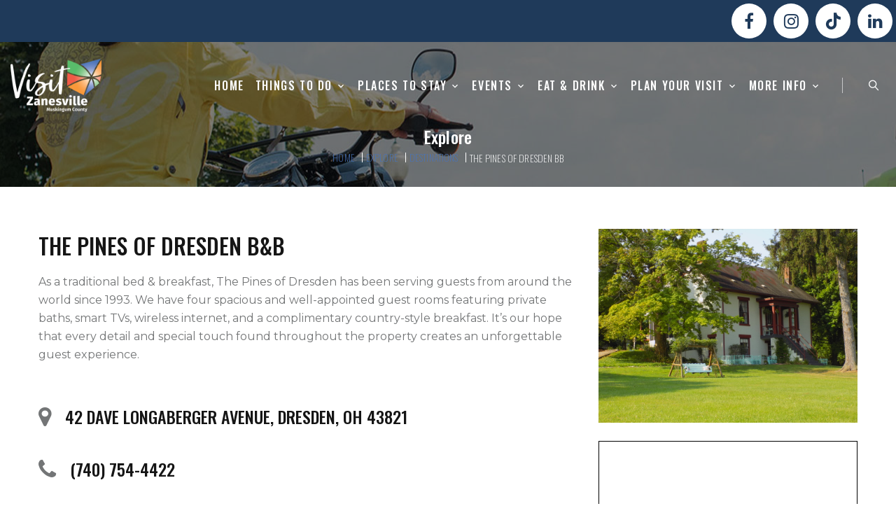

--- FILE ---
content_type: text/html; charset=utf-8
request_url: https://www.visitzanesville.com/Explore/Destinations/205/The-Pines-of-Dresden-BB/
body_size: 17662
content:

	<!DOCTYPE html>
	<html class="wide wow-animation" lang="en">

	<head><meta charset="utf-8" /><meta name="format-detection" content="telephone=no" /><meta name="viewport" content="width=device-width, height=device-height, initial-scale=1.0" /><meta name="theme-color" content="#023b61" /><meta name="msapplication-navbutton-color" content="#023b61" /><meta name="mobile-web-app-capable" content="yes" /><meta name="apple-mobile-web-app-status-bar-style" content="#023b61" /><meta http-equiv="X-UA-Compatible" content="IE=edge" />
	<title>The Pines of Dresden B&B Dresden OH</title><meta name="description" content="The Pines of Dresden B&B 42 Dave Longaberger Avenue Dresden OH 43821  Bed & Breakfasts"><meta name="keywords" content="The, Pines, of, Dresden, BB, 42, Dave, Longaberger, Avenue, Dresden, OH, 43821, Bed, Breakfasts"><meta property="og:type" content="business.business"><meta property="og:title" content="The Pines of Dresden B&B"><meta property="og:url" content="http://www.thepinesofdresden.com"><meta property="og:image" content="/Display/Images/DSCN0626.jpg"><meta property="business:contact_data:street_address" content="42 Dave Longaberger Avenue"><meta property="business:contact_data:locality" content="Dresden"><meta property="business:contact_data:region" content="OH"><meta property="business:contact_data:postal_code" content="43821"><meta property="business:contact_data:country_name" content="United States"><meta name="abstract" content="Zanesville-Muskingum County Visitors Bureau" /><meta name="robots" content="index, follow" /><meta name="googlebot" content="index, follow" /><meta name="revisit-after" content="5 days" /><meta name="updated" content="daily" /><meta name="distribution" content="global" /><meta name="objecttype" content="document" /><meta name="copyright" content="visitzanesville.com" /><meta name="author" content="iTrack llc, Brian Diamond" /><link rel="icon" href="/images/Visit-Zanesville-Muskingum-County-Ohio-Tourism-Trips-Travel-Destination-Icon.ico" type="image/x-icon" /><link rel="shortcut icon" href="/images/Visit-Zanesville-Muskingum-County-Ohio-Tourism-Trips-Travel-Destination-Icon.ico" type="image/x-icon" /><link rel="apple-touch-icon" sizes="114x114" href="/images/Visit-Zanesville-Muskingum-County-Ohio-Tourism-Trips-Travel-Destination-Icon-114.png" /><link rel="apple-touch-icon" sizes="72x72" href="/images/Visit-Zanesville-Muskingum-County-Ohio-Tourism-Trips-Travel-Destination-Icon-72.png" /><link rel="apple-touch-icon" href="/images/Visit-Zanesville-Muskingum-County-Ohio-Tourism-Trips-Travel-Destination-Icon-57.png" /><link rel="stylesheet" type="text/css" href="//fonts.googleapis.com/css?family=Oswald:200,300,400,500,700%7CMontserrat:400,500,600" /><link rel="stylesheet" href="https://cdnjs.cloudflare.com/ajax/libs/font-awesome/6.7.2/css/all.min.css" integrity="sha512-Evv84Mr4kqVGRNSgIGL/F/aIDqQb7xQ2vcrdIwxfjThSH8CSR7PBEakCr51Ck+w+/U6swU2Im1vVX0SVk9ABhg==" crossorigin="anonymous" referrerpolicy="no-referrer" /><link rel="stylesheet" href="/css/bootstrap.css" /><link rel="stylesheet" href="/css/fonts.css" /><link rel="stylesheet" href="/css/style.css" />
		<style>.ie-panel{display: none;background: #212121;padding: 10px 0;box-shadow: 3px 3px 5px 0 rgba(0,0,0,.3);clear: both;text-align:center;position: relative;z-index: 1;} html.ie-10 .ie-panel, html.lt-ie-10 .ie-panel {display: block;}</style>
		<link rel="stylesheet" href="/css/itrack.css" />
		<style>
			.ui-autocomplete { position: absolute; cursor: default;z-index:30000 !important; background-color: #003b63; padding: 10px; color: #ffffff; }  
		</style>
		<style>
			.bg-drk-blue {background-color: #1f3a5a !important;}
			.bg-lght-blue {background-color: #4874ba !important;}
			.txt-drk-blue {color: #1f3a5a !important;}
			.icon-custom {font-size:2em !important;}
			.icon-custom-header {font-size:1.5em !important;}
			ul.social-list li a {
					background-color: #ffffff !important;
					color: #1f3a5a !important;
					width: 50px!important;
					height: 50px!important;
				}
				.text-white {color:#ffffff !important;}
				.grid-block-text {position:absolute; left:25px; bottom:12px; font-size:1.5em; font-weight:500;}
				.grid-block-image {filter: brightness(0.5);}
		</style>
		
	<script>liMenu="XXX"</script>

		<!-- Global site tag (gtag.js) - Google Analytics -->
		<script async src="https://www.googletagmanager.com/gtag/js?id=UA-117105047-1"></script>
		<script>
		  window.dataLayer = window.dataLayer || [];
		  function gtag(){dataLayer.push(arguments);}
		  gtag('js', new Date());

		  gtag('config', 'UA-117105047-1');
		</script>
		<meta name="google-site-verification" content="b7yBsK4PBLiKyhZ92VtbAXLxI0zUyI-sT5wbbet8VMM" /></head>

		
	<body>


		<div class="ie-panel"><a href="http://windows.microsoft.com/en-US/internet-explorer/"><img src="/images/ie8-panel/warning_bar_0000_us.jpg" height="42" width="820" alt="You are using an outdated browser. For a faster, safer browsing experience, upgrade for free today."></a></div>

    <div class="page">
	  
				<div class="bg-drk-blue" style="padding:5px;">
						<ul class="social-list text-right" style="justify-content: flex-end;">
							<li class="wow fadeInUp" data-wow-delay=".1s"><a aria-label="Visit Us On FaceBook!" href="http://www.facebook.com/VisitZanesville" target="_blank"><span class="icon-custom-header icon fa fa-facebook fa-3x"></span></a></li>
							<li class="wow fadeInUp" data-wow-delay=".2s"><a aria-label="Visit Us On Instagram!" href="https://instagram.com/visitzanesville" target="_blank"><span class="icon-custom-header icon fa fa-instagram fa-3x"></span></a></li>
							<li class="wow fadeInUp" data-wow-delay=".3s"><a aria-label="Visit Us On TikTok!" href="https://www.tiktok.com/@visit.zanesville" target="_blank"><span class="icon-custom-header icon fa fa-tiktok fa-3x"></span></a></li>
							<li class="wow fadeInUp" data-wow-delay=".4s"><a aria-label="Visit Us On LinkedIn!" href="https://www.linkedin.com/company/visit-zanesville" target="_blank"><span class="icon-custom-header icon fa fa-linkedin fa-3x"></span></a></li>

							
						</ul>	
				</div>
      <header class="section page-header">
        <!--RD Navbar-->
        <div class="rd-navbar-wrap">
          <nav class="rd-navbar rd-navbar-classic" data-layout="rd-navbar-fixed" data-sm-layout="rd-navbar-fixed" data-md-layout="rd-navbar-fixed" 
				data-md-device-layout="rd-navbar-fixed" data-lg-layout="rd-navbar-fixed" data-lg-device-layout="rd-navbar-fixed" data-xl-layout="rd-navbar-static" 
				data-xl-device-layout="rd-navbar-static" data-lg-stick-up-offset="46px" data-xl-stick-up-offset="46px" data-xxl-stick-up-offset="46px" 
				data-lg-stick-up="true" data-xl-stick-up="true" data-xxl-stick-up="true">
            <div class="rd-navbar-collapse-toggle rd-navbar-fixed-element-1" data-rd-navbar-toggle=".rd-navbar-collapse"><span></span></div>
            <div class="rd-navbar-main-outer">
              <div class="rd-navbar-main">
                <!--RD Navbar Panel-->
                <div class="rd-navbar-panel">
                  <!--RD Navbar Toggle-->
                  <button aria-label="View Menu" class="rd-navbar-toggle" data-rd-navbar-toggle=".rd-navbar-nav-wrap"><span></span></button>
                  <!--RD Navbar Brand-->
                  <div class="rd-navbar-brand">
                    <!--Brand--><a class="brand" href="/"><img class="brand-logo-dark" src="/images/Visit-Zanesville-Muskingum-County-Ohio-Tourism-Trips-Travel-Destination-Glow.png" alt="Visit-Zanesville-Muskingum-County-Ohio-Tourism-Trips-Travel-Destination-Glow"/><img class="brand-logo-light" src="/images/Visit-Zanesville-Muskingum-County-Ohio-Tourism-Trips-Travel-Destination-Glow.png" alt="Visit-Zanesville-Muskingum-County-Ohio-Tourism-Trips-Travel-Destination-Glow"/></a>
                  </div>
                </div>
                <div class="rd-navbar-main-element">
                  <div class="rd-navbar-nav-wrap">
                    <ul class="rd-navbar-nav">

                      <li class="rd-nav-item js-menu-home"><a class="rd-nav-link" href="/">Home</a></li>
											<li class="rd-nav-item js-menu-explore"><a class="rd-nav-link">Things To Do</a>
                        <ul class="rd-menu rd-navbar-dropdown">
													<li class="rd-dropdown-item"><a class="rd-dropdown-link" href="/Explore/Arts-Culture/">Arts & Culture</a></li>		
													<li class="rd-dropdown-item"><a class="rd-dropdown-link" href="/Explore/Locations/40/Arts--Culture/Studios--Galleries/">&emsp;Galleries & Studios</a></li>		
													<li class="rd-dropdown-item"><a class="rd-dropdown-link" href="/Explore/Locations/28/Where-To-Shop/Retail--Wholesale-Pottery/">&emsp;Retail & Wholesale Pottery</a></li>		
													<li class="rd-dropdown-item"><a class="rd-dropdown-link" href="/Explore/Locations/4/Where-To-Explore/Golf/">Golf</a></li>		
													<li class="rd-dropdown-item"><a class="rd-dropdown-link" href="/Ride/">Motorcycles</a></li>		
													<li class="rd-dropdown-item"><a class="rd-dropdown-link" href="/Ride/Amish-Country-Tour/">&emsp;Amish Country Tour</a></li>		
													<li class="rd-dropdown-item"><a class="rd-dropdown-link" href="/Ride/Hocking-Hills-Tour/">&emsp;Hocking Hills Tour</a></li>		
													<li class="rd-dropdown-item"><a class="rd-dropdown-link" href="/Ride/AMA-Tour/">&emsp;AMA Tour</a></li>		
													<li class="rd-dropdown-item"><a class="rd-dropdown-link" href="/Ride/Triple-Nickel-Tour/">&emsp;Triple Nickel Tour</a></li>		
													<li class="rd-dropdown-item"><a class="rd-dropdown-link" href="/Ride/Wayne-Tour/">&emsp;Wayne Nickel Tour</a></li>		
													<li class="rd-dropdown-item"><a class="rd-dropdown-link" href="/Travel-Guides/Motorcycle-Guide/">&emsp;Map</a></li>		
													<li class="rd-dropdown-item"><a class="rd-dropdown-link" href="/Explore/Entertainment-Nightlife/">Nightlife</a></li>		
													<li class="rd-dropdown-item"><a class="rd-dropdown-link" href="/Explore/Outdoor-Recreation/">Outdoor Adventures</a></li>		
													<li class="rd-dropdown-item"><a class="rd-dropdown-link" href="/Explore/Specialty-Retailers/">Shopping</a></li>		
													<li class="rd-dropdown-item"><a class="rd-dropdown-link" href="/Explore/Locations/17/What-To-Do/Museums/">Museums</a></li>		
													<li class="rd-dropdown-item"><a class="rd-dropdown-link" href="/Explore/Destinations/303/The-Wilds/">The Wilds</a></li>		
													<li class="rd-dropdown-item"><a class="rd-dropdown-link" href="https://www.lorenasternwheeler.com/">The Lorena Sternwheeler</a></li>		
                        </ul>
                      </li>

											<li class="rd-nav-item js-menu-accomodations"><a class="rd-nav-link">Places to Stay</a>
                        <ul class="rd-menu rd-navbar-dropdown">
													<li class="rd-dropdown-item"><a class="rd-dropdown-link" href="/Explore/Accommodations/">Overnight Accomodations</a></li>		
													<li class="rd-dropdown-item"><a class="rd-dropdown-link" href="/Attractions/Meetings-Weddings/">Coorporate Accomodations</a></li>		
                        </ul>
                      </li>

											<li class="rd-nav-item js-menu-events"><a class="rd-nav-link">Events</a>
                        <ul class="rd-menu rd-navbar-dropdown">
													<li class="rd-dropdown-item"><a class="rd-dropdown-link" href="/Attractions/Meetings-Weddings/">Event Planning</a></li>		
													<li class="rd-dropdown-item"><a class="rd-dropdown-link" href="/Explore/Arts-Culture/">Arts & Culture</a></li>		
													<li class="rd-dropdown-item"><a class="rd-dropdown-link" href="/Explore/Locations/20/What-To-Do/Breweries--Wineries/">Breweries & Wineries</a></li>		
													<li class="rd-dropdown-item"><a class="rd-dropdown-link" href="/Attractions/Schools/">Athletics</a></li>		
													<li class="rd-dropdown-item"><a class="rd-dropdown-link" href="/Attractions/Family-Fun/">Family Fun</a></li>		
													<li class="rd-dropdown-item"><a class="rd-dropdown-link" href="/Y-Bridge-Irish-Dash/">Y-Bridge Irish Dash</a></li>
													<li class="rd-dropdown-item"><a class="rd-dropdown-link" href="/Commemoration/">Zanes Trace Commemoration</a></li>
													
													<li class="rd-dropdown-item"><a class="rd-dropdown-link" href="https://www.mccf.org/Community-Foundation/Funds/Details/458/Muskingum-250-Commemorative-Projects-Programs-Events-Pass-Through-Fund">Muskingum 250</a></li>		
													<li class="rd-dropdown-item"><a class="rd-dropdown-link" href="/Calendar-Of-Events/">Full Calendar Of Events</a></li>		
													<li class="rd-dropdown-item"><a class="rd-dropdown-link" href="/Holiday-Events/">Holiday Events</a></li>		
                        </ul>
                      </li>

											<li class="rd-nav-item js-menu-dining"><a class="rd-nav-link">Eat & Drink</a>
                        <ul class="rd-menu rd-navbar-dropdown">
													<li class="rd-dropdown-item"><a class="rd-dropdown-link" href="/Explore/Dining/">Full Dining Options</a></li>		
													<li class="rd-dropdown-item"><a class="rd-dropdown-link" href="/Explore/Locations/14/Where-To-Eat/Restaurants/">Restaurants</a></li>		
													<li class="rd-dropdown-item"><a class="rd-dropdown-link" href="/Explore/Locations/20/What-To-Do/Breweries--Wineries/">Breweries & Wineries</a></li>
                        </ul>
                      </li>

											<li class="rd-nav-item js-menu-visit"><a class="rd-nav-link" href="/Explore/">Plan Your Visit</a>
                        <ul class="rd-menu rd-navbar-dropdown">
													<li class="rd-dropdown-item"><a class="rd-dropdown-link" href="/Plan-Your-Visit/Transportation/">Transportation</a></li>		
													<li class="rd-dropdown-item"><a class="rd-dropdown-link" href="/About-Muskingum-County/Neighborhoods/">Neighborhoods</a></li>		
													<li class="rd-dropdown-item"><a class="rd-dropdown-link" href="/Travel-Guides/">Maps & Guides</a></li>
													<li class="rd-dropdown-item"><a class="rd-dropdown-link" href="/Travel-Guides/">Request A Guide</a></li>														
													<li class="rd-dropdown-item"><a class="rd-dropdown-link">Itineraries</a></li>		
															
													<li class="rd-dropdown-item"><a class="rd-dropdown-link" href="/Fall-Day/">&emsp;Plan Your Perfect Fall Day</a></li>		
													<li class="rd-dropdown-item"><a class="rd-dropdown-link" href="/Shop-Hop/">&emsp;Antique Shop Hop</a></li>		
													<li class="rd-dropdown-item"><a class="rd-dropdown-link" href="https://ohio.gov/tourism">Explore Ohio</a></li>		
													
                        </ul>
                      </li>


											<li class="rd-nav-item js-menu-contact"><a class="rd-nav-link" href="/Contact-Us/">More Info</a>
                        <ul class="rd-menu rd-navbar-dropdown">
													<li class="rd-dropdown-item"><a class="rd-dropdown-link" href="/Contact-Us/">Contact Us</a></li>		
													
													<li class="rd-dropdown-item"><a class="rd-dropdown-link" href="/Grant-Program/">Grant Program</a></li>														
													<li class="rd-dropdown-item"><a class="rd-dropdown-link" href="/Lodging-Tax/">Lodging Tax Submission</a></li>														
													<li class="rd-dropdown-item"><a class="rd-dropdown-link" href="/Convention-Visitors-Bureau/Meet-Our-Team/">Meet Our Team</a></li>		
													<li class="rd-dropdown-item"><a class="rd-dropdown-link" href="/Email-Sign-Up/">Email Newsletter</a></li>		
                        </ul>
                      </li>
						
                    </ul>
										
                  </div>
                  <!--RD Navbar Search-->
                  <div class="rd-navbar-search">
                    <button aria-label="Search Zanesville" class="rd-navbar-search-toggle rd-navbar-fixed-element-2" data-rd-navbar-toggle=".rd-navbar-search"><span></span></button>
										
                    <form class="rd-search" action="/Search/" method="POST">
                      <div class="form-wrap">
												<input class="rd-navbar-search-form-input form-input" id="tags" type="text" name="tags" placeholder="Search..." />
												<input type="hidden" id="project-id" name="project-id" />
                      </div>
                      <button class="rd-search-form-submit fa-search" type="submit"></button>
                    </form>	
                  </div>
                </div>
              </div>
            </div>
          </nav>
        </div>
      </header>
	  
	<main><section class="breadcrumbs-custom bg-image context-dark" style="background: linear-gradient( rgba(0,0,0,0.5), rgba(0, 0, 0, 0.5) ), url(/images/VZ-HS-6.jpg); background-position:center center;" data-preset='{"title":"Breadcrumbs","category":"header","reload":false,"id":"breadcrumbs"}'><div class="container"><h1 class="heading-4 breadcrumbs-custom-title">Explore</h1><ul class="breadcrumbs-custom-path"><li><a href="/">Home</a></li><li style="display:inline-block;"><a href="/Explore/">Explore</a></li><li style="display:inline-block;"><a href="/Explore/Destinations/">Destinations</a></li><li style="display:inline-block;" class="active">The Pines of Dresden BB</li></ul></div></section><section class="section section-sm"><div class="container container-fluid"><div class="row"><div class="col-md-8"><h3>The Pines of Dresden B&B</h3><div style="margin-top:15px; white-space:pre-wrap; display:block;">As a traditional bed & breakfast, The Pines of Dresden has been serving guests from around the world since 1993. We have four spacious and well-appointed guest rooms featuring private baths, smart TVs, wireless internet, and a complimentary country-style breakfast. It’s our hope that every detail and special touch found throughout the property creates an unforgettable guest experience.
</div><div class="row row-40 offset-top-15"><div class="col-md-12 col-xl-12"><article class="icon-box-horizontal"><div class="unit unit-horizontal unit-spacing-md"><div class="unit-left"><span class="icon icon-primary icon-lg-bigger"><i class="fa fa-map-marker" aria-hidden="true"></i></span></div><div class="unit-body"><h4 class="text-thin"><a href="https://goo.gl/maps/sr78fruD73CyceCF8" target="_blank">42 Dave Longaberger Avenue, Dresden, OH  43821</a>
</h4></div></div></article></div><div class="col-md-12 col-xl-12"><article class="icon-box-horizontal"><div class="unit unit-horizontal unit-spacing-md"><div class="unit-left"><span class="icon icon-primary icon-lg-bigger"><i class="fa fa-phone" aria-hidden="true"></i></span></div><div class="unit-body"><h4 class="text-thin"><a href="tel:7407544422">(740)&nbsp;754-4422</a>
</h4></div></div></article></div><div class="col-md-12 col-xl-12"><article class="icon-box-horizontal"><div class="unit unit-horizontal unit-spacing-md"><div class="unit-left"><span class="icon icon-primary icon-lg-bigger"><i class="fa fa-envelope" aria-hidden="true"></i></span></div><div class="unit-body"><h4 class="text-thin"><a href="mailto:info@thepinesofdresden.com">info@thepinesofdresden.com</a>
</h4></div></div></article></div><div class="col-md-12 col-xl-12"><article class="icon-box-horizontal"><div class="unit unit-horizontal unit-spacing-md"><div class="unit-left"><span class="icon icon-primary icon-lg-bigger"><i class="fa fa-globe" aria-hidden="true"></i></span></div><div class="unit-body"><h4 class="text-thin"><a href="http://www.thepinesofdresden.com" target="_blank">View Website</a>
</h4></div></div></article></div><div class="col-md-12 col-xl-12"><article class="icon-box-horizontal"><div class="unit unit-horizontal unit-spacing-md"><div class="unit-body"><h4 class="text-thin">Social Links</h4><p><a href="https://www.facebook.com/The-Pines-of-Dresden-273604008836/" target="_blank"><i class="fa fa-facebook fa-3x" aria-hidden="true"></i></a>&emsp;</p></div></div></article></div><div class="col-md-12 col-xl-12"><article class="icon-box-horizontal"><div class="unit unit-horizontal unit-spacing-md"><div class="unit-body"><h4 class="text-thin">Explore Further</h4><div class="group-sm"><a class="button button-sm button-primary" href="/Explore/Locations/25/Where-To-Stay/Bed--Breakfasts/">Bed & Breakfasts</a><a class="button button-sm button-primary" href="/Explore/">All Destinations</a></div></div></div></article></div><p>&nbsp;</p></div></div><div class="col-md-4"><img src="/Display/Images/DSCN0626.jpg" alt="The Pines of Dresden B&B" class="img-responsive" /><br />&nbsp;<br /><div style="width: 100%"><iframe class="" src="https://www.google.com/maps/embed?pb=!1m18!1m12!1m3!1d3050.808722661882!2d-82.01915728433904!3d40.12426598129799!2m3!1f0!2f0!3f0!3m2!1i1024!2i768!4f13.1!3m3!1m2!1s0x8837918d7b90798b%3A0xbbc7f12b39586267!2sThe%20Pines%20Of%20Dresden%20Bed%20And%20Breakfast!5e0!3m2!1sen!2sus!4v1587667031718!5m2!1sen!2sus" style="border:1px solid #000000; width:100%; height:450px; padding:2px;" allowfullscreen ></iframe></div><br /></div></div></div></section>
		</main>
		 <footer class="section footer-classic context-dark bg-drk-blue">
        <div class="container-fluid">
          <div class="row row-narrow-40 row-30" style="display: flex; flex-direction: row; flex-wrap: wrap; align-content: center; justify-content: center; align-items: center;">
						
            <div class="col-md-6 col-lg-6 col-xl-4 wow fadeInUp" data-wow-delay=".2s">
              <div class="footer-classic_subscribe">
                
				<img class="img-responsive" src="/images/Visit-Zanesville-Muskingum-County-Ohio-Tourism-Trips-Travel-Destination-White.png" alt="Visit-Zanesville-Muskingum-County-Ohio-Tourism-Trips-Travel-Destination-Glow">
					
					
				</div>
              </div>
            <div class="col-md-6 col-lg-6 col-xl-4 wow fadeInUp" data-wow-delay=".4s">
							<h5 style="font-size:2em;">Zanesville-Muskingum County<br />Convention & Visitors Bureau</h5>
							<p style="font-size:1.2em;"><a class="text-white" href="https://goo.gl/maps/6GGpjmsbFpK4KTfP8">205 N. 5th St.<br class="d-none d-xl-block">Zanesville, Ohio 43701</a></p>
							<p style="font-size:1.2em;"><a class="text-white" href="tel:7404558282">740.455.8282</a></p>
							<p style="font-size:1.2em;"><a class="text-white" href="/Convention-Visitors-Bureau/Our-Trips-Travel/">About Us</a></p>
            </div>
            <div class="col-md-12 col-lg-12 col-xl-4 wow fadeInUp" data-wow-delay=".6s">
							<div class="row row-narrow-40" style="display: flex; flex-direction: row; flex-wrap: wrap; align-content: center; justify-content: center; align-items: center;">
								
									<div class="col-6 col-md-4 col-lg-6">
										<a href="https://www.zmchamber.com/">
											<img class="img-responsive" src="/images/Chamber-of-Commerce.png" alt="Chamber of Commerce " />
										</a>
									</div>							
								
									<div class="col-6 col-md-4 col-lg-6">
										<a href="https://www.appalachianohio.com/">
											<img class="img-responsive" src="/images/Appalachia-Ohio.png" alt="Appalacian Ohio" />
										</a>
									</div>							
								
									<div class="col-6 col-md-4 col-lg-6">
										<a href="https://www.oacvb.org/wp/">
											<img class="img-responsive" src="/images/OACVB.png" alt="Ohio Association of Conventions & Visitor Bureaus " />
										</a>
									</div>							
								
									<div class="col-6 col-md-4 col-lg-6">
										<a href="https://www.ohiotravel.org/aws/OHTRV/pt/sp/home_page">
											<img class="img-responsive" src="/images/OTA.png" alt="Ohio Travel Association" />
										</a>
									</div>							
								
									<div class="col-6 col-md-4 col-lg-6">
										<a href="https://ohio.org/">
											<img class="img-responsive" src="/images/Heart-Of-It-All.png" alt="Ohio Heart Of It All" />
										</a>
									</div>							
								
							</div>
            </div>
          </div>
        </div>
        <div class="footer-classic-aside footer-custom bg-drk-blue">
          <div class="container-fluid">
            <div class="row justify-content-between flex-column-reverse flex-md-row row-20">
              <div class="col-xl-6 col-md-6">

                  
                  <p class="rights"><a class="text-white" href="/Lodging-Tax/">Lodging Tax Submission</a><span> |</span>
					<span>Copyright</span><span>&nbsp;</span><span>&copy;&nbsp;</span><span class="copyright-year"></span><span>&nbsp;</span><span>All Rights Reserved |</span>
									<a class="text-white" href="/Privacy-Policy/">Privacy Policy</a><span> |</span>
									<a class="text-white" href="/Website-Accessibility-Statement/">Website Accessibility Statement</a><span> |</span>
									<a class="text-white" href="/Site-Map/">Site Map</a>
									<br /><a class="text-white" href="http://www.itrackllc.com" target="_blank">
									<img style="height:20px; margin-top:-4px;" src="/images/iTrack-Website-Design-Website-Hosting-Website-Maintenance-Social-Media-Marketing.png" alt="Site designed, hosted &amp; maintained by iTrack, llc. Zanesville, Ohio">&nbsp;|&nbsp;Site developed &amp; maintained by iTrack, llc.</a>
									</p>

              </div>
							
			  <div class="col-xl-6 col-md-6">
                <div class="footer-classic-aside__group">				
                
				<ul class="social-list">
                  <li class="wow fadeInUp" data-wow-delay=".1s"><a aria-label="Visit Us On FaceBook!" href="http://www.facebook.com/VisitZanesville" target="_blank"><span class="icon-custom icon fa fa-facebook fa-3x"></span></a></li>
                  <li class="wow fadeInUp" data-wow-delay=".2s"><a aria-label="Visit Us On Instagram!" href="https://instagram.com/visitzanesville" target="_blank"><span class="icon-custom icon fa fa-instagram fa-3x"></span></a></li>
                  <li class="wow fadeInUp" data-wow-delay=".3s"><a aria-label="Visit Us On TikTok!" href="https://www.tiktok.com/@visit.zanesville" target="_blank"><span class="icon-custom icon fa fa-tiktok fa-3x"></span></a></li>
                  <li class="wow fadeInUp" data-wow-delay=".4s"><a aria-label="Visit Us On LinkedIn!" href="https://www.linkedin.com/company/visit-zanesville" target="_blank"><span class="icon-custom icon fa fa-linkedin fa-3x"></span></a></li>

                  
                </ul>
              </div>
							</div>
            </div>
          </div>
        </div>
      </footer>
    </div>
		<div class="modal fade myPDFModal" id="myPDFModal" role="dialog" style="z-index:50000000; margin: 0 auto; margin-top:10px;">
			<div class="modal-dialog" style="min-height:90vh; max-width:90vw; min-width:60vw; margin: 0 auto;">
				<div class="modal-content">
					<div class="modal-header" style="background-color:#0d2d62; padding:15px;">
						<p class="text-center pdf-title" style="color:#ffffff;"></p>
						<a class="close" data-dismiss="modal"><span class="fa fa-close" style="color:#ffffff;"></span></a>
					</div>
					<div class="modal-body">
						<div class="js-pdf-preview-window" style="width:100%; height:90vh;"></div>
					</div>
				</div>
			</div>
		</div>		
    <div class="snackbars" id="form-output-global"></div>
    <script src="/js/core.min.js"></script>
    <script src="/js/script.js"></script>
		<script src="/js/itracklib.js"></script>
		<script src="https://www.itrackwebhosting.com/js/cognito.js"></script>			
		<script src="https://code.jquery.com/ui/1.12.1/jquery-ui.js"></script>
		<script src="/js/pdfjs/PDFPreview.js"></script>		
		<script>
			$( function() {
				var availableTags = [
					{'key':'483','value':' Cole\'s Aircraft Aviation Art'},{'key':'566','value':'1 Queen bed, 1 Shower, .5 Bathroom, Security Cams'},{'key':'328','value':'1340 Cafe & Sweet Shop'},{'key':'569','value':'3BR/1BA North End - Walk to the Hospital'},{'key':'570','value':'3BR/2BA North End, All Amenities Included'},{'key':'356','value':'3rd & Market St. Public Parking Lot'},{'key':'358','value':'3rd & Shinnick St. Public Parking Lot'},{'key':'359','value':'3rd St. Parking Lot'},{'key':'357','value':'4th & Shinnick St. Public Parking Lot'},{'key':'355','value':'5th & Main St. Public Parking Lot'},{'key':'456','value':'630 Main'},{'key':'354','value':'7th & Main St.  Public Parking Lot'},{'key':'52','value':'A & W All American Food'},{'key':'235','value':'A New Beginning'},{'key':'521','value':'A Taste of Ohio Wine Bourbon & Beer'},{'key':'55','value':'Adornettos\' Pizzeria'},{'key':'99','value':'AEP Recreation Land'},{'key':'105','value':'Alan Cottrill Sculpture Studio & Gallery'},{'key':'23','value':'All Seasons Golf Center'},{'key':'362','value':'American Legion Post 29'},{'key':'278','value':'American Legion RV Park'},{'key':'9','value':'Angry Bull Saloon'},{'key':'92','value':'Appalachia Outdoor Adventures (AOA) Mountain Bike Trail at McGraw Edison Recreational Area'},{'key':'472','value':'Appalachian Hills Wildlife Area'},{'key':'91','value':'Appalachian Outdoor Adventures (AOA) Mountain Bike Trail at the Wilds'},{'key':'57','value':'Applebee\'s Bar & Grill'},{'key':'524','value':'Auntie Anne\'s Hand Rolled Soft Pretzels'},{'key':'238','value':'B-Wear Factory Outlet Store'},{'key':'179','value':'Baker\'s Motel'},{'key':'237','value':'Batteries Unlimited'},{'key':'180','value':'Baymont by Wyndham'},{'key':'575','value':'Beautiful Secluded Deluxe Log Cabin Overlooking Stocked Pond'},{'key':'493','value':'Bee Sweet Desserts'},{'key':'511','value':'Belle Brooke Ranch'},{'key':'181','value':'Best Western'},{'key':'60','value':'Bill\'s Real Pit Bar B Q'},{'key':'351','value':'Birding Station at Jefferey Point'},{'key':'420','value':'Bistro B'},{'key':'594','value':'Bluck Rock, Ohio Hunting Cabin'},{'key':'377','value':'Blue Rock Fire Tower'},{'key':'378','value':'Blue Rock State Forest'},{'key':'15','value':'Blue Rock State Park'},{'key':'289','value':'Blue Rock Station'},{'key':'582','value':'Bluebird Bungalow with Hot Tub'},{'key':'62','value':'Bob Evans - Downtown'},{'key':'66','value':'Bob Evans - North'},{'key':'64','value':'Bob Evans - South'},{'key':'479','value':'Bogey\'s Tavern'},{'key':'391','value':'Brenwood Salon & Retail Center'},{'key':'429','value':'Briar Rabbit'},{'key':'68','value':'Bryan Place'},{'key':'11','value':'Buffalo Wild Wings Grill & Bar'},{'key':'224','value':'Burley Clay Products'},{'key':'225','value':'Butler Pottery'},{'key':'350','value':'Butterfly Habitat at The Wilds'},{'key':'586','value':'Cabin in the Village'},{'key':'279','value':'Campers Grove'},{'key':'46','value':'Canoe Creation'},{'key':'54','value':'Canoeing at Dillon State Park'},{'key':'535','value':'Carriage Rides'},{'key':'239','value':'Casa Bella'},{'key':'506','value':'Central Pike Coffee Co. LLC'},{'key':'36','value':'Chapman’s Coffee House'},{'key':'561','value':'Charming & Family-Friendly Zanesville Home'},{'key':'589','value':'Charming Cabin in Zanesville on 40 Acres'},{'key':'529','value':'Chatty Cat Cafe'},{'key':'591','value':'Cheerful One Bedroom Cabin Near The Wilds'},{'key':'579','value':'Chestnut Cabin at Headley Inn'},{'key':'525','value':'China Max'},{'key':'494','value':'Chipotle Mexican Grill - Downtown'},{'key':'69','value':'Chipotle Mexican Grill - North'},{'key':'534','value':'Christmas Parades'},{'key':'240','value':'Christy’s Main Street Memories'},{'key':'322','value':'Cinemark Movies'},{'key':'390','value':'Cloud 9 Hair Design'},{'key':'241','value':'Coconis Furniture & Mattress 1st'},{'key':'242','value':'Coconis La-Z-Boy & Mattress 1st'},{'key':'16','value':'Collegial Woods'},{'key':'244','value':'Colony Square Mall'},{'key':'184','value':'Comfort Inn & Suites'},{'key':'551','value':'Comfy Cottage: Family- Friendly, Sleeps 4'},{'key':'291','value':'Conn’s Potato Chip Company'},{'key':'396','value':'Copper & Co Salon & Spa'},{'key':'245','value':'Cottage Marketplace'},{'key':'560','value':'Country Setting Family-Sized House Minutes from Entertainment and Amenities'},{'key':'603','value':'County Living Tiny Home'},{'key':'568','value':'Cozy Cabin by the Ponds'},{'key':'70','value':'Cracker Barrel Old Country Store'},{'key':'430','value':'Creno\'s Pizza - Dresden'},{'key':'432','value':'Creno\'s Pizza - East'},{'key':'71','value':'Creno\'s Pizza - Maple Ave'},{'key':'431','value':'Creno\'s Pizza - South'},{'key':'24','value':'Crystal Springs Golf Club'},{'key':'455','value':'Dairy Duchess New Concord'},{'key':'339','value':'Dam & Lock No. 10'},{'key':'280','value':'Dam & Lock No. 11'},{'key':'341','value':'Dam & Lock No. 9'},{'key':'37','value':'Darrell\'s Donuts'},{'key':'108','value':'Decorative Arts Studio'},{'key':'531','value':'DejaVu'},{'key':'72','value':'Denny\'s Classic Diner'},{'key':'383','value':'Dillon Dam US Army Corps of Engineers'},{'key':'379','value':'Dillon Sportsman Area'},{'key':'17','value':'Dillon State Park'},{'key':'93','value':'Dillon State Park Mountain Bike Trail'},{'key':'95','value':'Disc Golf at Dillon State Park'},{'key':'38','value':'Ditty\'s Downtown Deli'},{'key':'394','value':'Divine Bliss Spa'},{'key':'39','value':'Donald\'s Donuts'},{'key':'73','value':'Donato\'s Pizza'},{'key':'247','value':'Dorsets N’ Daylilies'},{'key':'424','value':'DQ - North'},{'key':'425','value':'DQ - South'},{'key':'127','value':'Dr. Increase Mathews House'},{'key':'454','value':'Dresden & Company Showroom'},{'key':'335','value':'Dresden Boat Ramp'},{'key':'345','value':'Dresden\'s Baskets & More'},{'key':'25','value':'Eaglesticks Golf'},{'key':'129','value':'EagleSticks Golf Club'},{'key':'495','value':'Earl\'s Village Pizza'},{'key':'361','value':'Earl’s Village Pizza'},{'key':'182','value':'Econolodge'},{'key':'313','value':'El Palenque Mexican Restaurant'},{'key':'75','value':'El Parian'},{'key':'353','value':'Elberon Ave. Parking'},{'key':'484','value':'Elk’s Eye Art Market'},{'key':'96','value':'Equestrian Trail at Dillon State Park'},{'key':'518','value':'Escape Goats  - Escape Rooms'},{'key':'502','value':'Felumlee\'s Timeless Treasures'},{'key':'248','value':'Fink’s Harley-Davidson'},{'key':'334','value':'First Friday Art Walk'},{'key':'56','value':'Fishing Safari at the Wilds'},{'key':'517','value':'Float the River'},{'key':'519','value':'Florafino\'s Flowers & Gifts'},{'key':'514','value':'Forty Four Farms'},{'key':'364','value':'Fraternal Order of Eagles'},{'key':'417','value':'Freddy’s Frozen Custard & Steakburgers'},{'key':'547','value':'Free Visits with Santa'},{'key':'281','value':'Friendly Hills Camp & Conference Center'},{'key':'505','value':'Friendly Hills Camp & Conference Center'},{'key':'380','value':'Friendship Trail'},{'key':'26','value':'Fuller’s Fairways'},{'key':'14','value':'Gale Garden'},{'key':'114','value':'Gallery Luminaria - Window Only'},{'key':'185','value':'Garland Hotel'},{'key':'250','value':'Gemini’s Eclectic Emporium'},{'key':'478','value':'German Farms Market'},{'key':'40','value':'Giacomo\'s Bread & More'},{'key':'251','value':'Gifts from the Garden'},{'key':'252','value':'Girl UPcycled Studio'},{'key':'421','value':'Grear’s Motorsports Park'},{'key':'588','value':'Great 2 Bedroom with Access to Man Hospitals'},{'key':'344','value':'Green Acres Campground Boat Ramp'},{'key':'27','value':'Green Valley Golf Club'},{'key':'78','value':'Grillin\' Dave-Style'},{'key':'59','value':'Guru Outfitters'},{'key':'365','value':'Hallowed Hills Conference Center'},{'key':'186','value':'Hampton Inn'},{'key':'452','value':'Happy Donuts'},{'key':'125','value':'Harper Cabin Museum'},{'key':'415','value':'Hartsone Ohio Stoneware Factory Outlet'},{'key':'485','value':'HAYAI HIBACHI'},{'key':'200','value':'Headley Inn Winery & Vineyard'},{'key':'515','value':'Hey Y\'all Boutique'},{'key':'584','value':'High Hill Hideaway'},{'key':'558','value':'Hillside Hideaway'},{'key':'548','value':'Historical Homes Through the Decades'},{'key':'536','value':'Holiday Drink Trail'},{'key':'187','value':'Holiday Inn Express'},{'key':'537','value':'Holiday Lights'},{'key':'543','value':'Holly Jolly Trolley'},{'key':'41','value':'HoneyBaked Ham'},{'key':'97','value':'Horseback Riding Safari at The Wilds'},{'key':'433','value':'Hot Head Burritos'},{'key':'503','value':'Humble Heart Dresden'},{'key':'447','value':'HWB Cycling'},{'key':'366','value':'IBEW #1105'},{'key':'128','value':'Ichiban Japanese Steakhouse'},{'key':'526','value':'Jamie\'s Cheesesteaks'},{'key':'28','value':'Jaycees Public Golf Course'},{'key':'42','value':'Jazzman\'s Cafe'},{'key':'504','value':'Jill\'s Unique Boutique'},{'key':'130','value':'Jimmy John\'s'},{'key':'382','value':'Joe’s Run Recreational Trail'},{'key':'292','value':'John McIntire Library'},{'key':'172','value':'Johnson’s Mill-Salt Creek Covered Bridge'},{'key':'111','value':'Julie’s ARTery'},{'key':'220','value':'Just One More Bar & Grill'},{'key':'197','value':'K.D. Guest Ranch'},{'key':'497','value':'Keck\'s Pies & Pints'},{'key':'18','value':'Kenny Wolford Community Park'},{'key':'464','value':'Kick-N-Ax'},{'key':'193','value':'Kickapoo Tiny House - Cabin'},{'key':'352','value':'Kidzville'},{'key':'460','value':'Killing Tree Winery'},{'key':'131','value':'King Garden Chinese Restaurant'},{'key':'85','value':'Kirkbride Boating Supply'},{'key':'411','value':'Kristen Leigh Brown Art Studio'},{'key':'282','value':'LA-Z Acres Campground'},{'key':'397','value':'LaBella Vita Hair Studio & Lounge'},{'key':'88','value':'Lake Isabella'},{'key':'398','value':'Lenny’s Hair Design & Spa'},{'key':'539','value':'Letters to Santa'},{'key':'211','value':'Lind Arena'},{'key':'254','value':'Little Shop of Health LLC'},{'key':'453','value':'Locality Clothing Co.'},{'key':'438','value':'Lock 9 Pizza'},{'key':'132','value':'LongHorn Steakhouse'},{'key':'133','value':'Lorena Sternwheeler'},{'key':'12','value':'Lucky’s Bar'},{'key':'102','value':'Ludwig Outfitters'},{'key':'473','value':'Lunar Celtic Dream'},{'key':'583','value':'Luxury Farmhouse - Pool, Hot Tub, Pickleball Court'},{'key':'552','value':'Luxury Log Cabin'},{'key':'221','value':'Mac’s Sports Bar & Grill at EagleSticks'},{'key':'271','value':'Margaret Lane Antiques'},{'key':'135','value':'Mark Pi\'s China Gate'},{'key':'212','value':'Markem Out Paintball'},{'key':'544','value':'Market Street Prime'},{'key':'585','value':'Martin\'s River Cabin'},{'key':'272','value':'Mathews Antiques'},{'key':'471','value':'Matt\'s Art Glass'},{'key':'436','value':'Maxwell\'s Pizza - South'},{'key':'294','value':'McDonald’s Greenhouse & Corn Maze'},{'key':'20','value':'McGraw Edison Recreation Area'},{'key':'403','value':'McIntire Terrace Historic District'},{'key':'194','value':'McNutt Farm II'},{'key':'467','value':'Megyen’s Yoga Room'},{'key':'369','value':'Mid-East Career & Technology Centers'},{'key':'257','value':'Mike Nelson’s Frames, Flames & More'},{'key':'258','value':'Mill’s Bulk Food & Deli'},{'key':'573','value':'Miranda’s Coffee House Loft'},{'key':'13','value':'Mission Oaks Garden'},{'key':'136','value':'Mizu Sushi & Grill'},{'key':'602','value':'Modern Art Meets Rustic - Quiet Cabin'},{'key':'137','value':'Monterrey Mexican Restaurant'},{'key':'368','value':'Moose Lodge'},{'key':'138','value':'Muddy Miser\'s'},{'key':'370','value':'Muskingum County Center For Seniors'},{'key':'371','value':'Muskingum County Conference & Welcome Center'},{'key':'327','value':'Muskingum County Courthouse'},{'key':'295','value':'Muskingum County Fairgrounds'},{'key':'90','value':'Muskingum County Family YMCA'},{'key':'94','value':'Muskingum Recreation Trail'},{'key':'63','value':'Muskingum River'},{'key':'384','value':'Muskingum River State Park'},{'key':'315','value':'Muskingum University'},{'key':'82','value':'Muskingum Valley Boating Association'},{'key':'342','value':'Muskingum Valley Park District'},{'key':'283','value':'National Road Campground'},{'key':'167','value':'National Road – Zane Grey Museum'},{'key':'474','value':'Native Pollinator Plant Garden'},{'key':'556','value':'Nature\'s Nook Near Dillon Lake'},{'key':'168','value':'Nelson T. Gant Homestead'},{'key':'581','value':'Newly Remodeled 2 Bedroom Apartment with Lovely Outdoor Deck'},{'key':'198','value':'Nomad Ridge At The Wilds'},{'key':'261','value':'Northpointe Center'},{'key':'273','value':'Norwich Antiques & More'},{'key':'65','value':'Ohio Belly Boat Fishing'},{'key':'297','value':'Ohio Bicentennial Monument'},{'key':'226','value':'Ohio Pottery Norwich'},{'key':'227','value':'Ohio Pottery Zanesville'},{'key':'233','value':'Ohio Stoneware'},{'key':'316','value':'Ohio University Zanesville'},{'key':'298','value':'Ohio University-Zanesville Campus Library'},{'key':'340','value':'Old Bridge Debris'},{'key':'143','value':'Olde Falls Inn'},{'key':'144','value':'Olive Garden Italian Restaurant'},{'key':'549','value':'Once Upon a Christmas'},{'key':'145','value':'Oriental Super Buffet'},{'key':'541','value':'Ornament Tree'},{'key':'545','value':'Paint Your Own - Polar Express PJ Party!'},{'key':'146','value':'Panera Bread'},{'key':'399','value':'Parlors Lock'},{'key':'113','value':'Paul Emory Studio & Gallery'},{'key':'442','value':'Paul\'s Farm Market & Greenhouses'},{'key':'213','value':'Perry’s Glo Put'},{'key':'572','value':'Pet-Friendly Zanesville Haven w/ Game Room'},{'key':'527','value':'Picnic Pizza'},{'key':'554','value':'Pine Lake Lodge: Sleeps 8 on Tranquil Acreage'},{'key':'528','value':'Pit Stop Express'},{'key':'149','value':'Pizza Cottage'},{'key':'150','value':'Pizza Hut'},{'key':'103','value':'Powelson Wildlife Area'},{'key':'372','value':'Prophets Park Amrou Grotto'},{'key':'299','value':'Prospect Place'},{'key':'243','value':'Purple Sage & Grace'},{'key':'263','value':'Putnam House Candles & Gifts'},{'key':'84','value':'Putnam Landing Boat Ramp'},{'key':'300','value':'Putnam Presbyterian Church'},{'key':'189','value':'Quality Inn & Suites'},{'key':'450','value':'Raising Cane\'s Chicken Fingers'},{'key':'416','value':'Rake’s Place'},{'key':'151','value':'Red Lobster'},{'key':'264','value':'Redbud Woodworking'},{'key':'34','value':'Renner Home of Zane Trace Players'},{'key':'553','value':'River Escape with Hot Tub & Fishing Dock in Zanesville'},{'key':'593','value':'River Rest and Relaxation'},{'key':'596','value':'Riverfront Home with Fishing Deck in Zanesville'},{'key':'564','value':'Riverfront Property'},{'key':'555','value':'Riverfront Zanesville Getaway with Private Bar'},{'key':'574','value':'Riverfront- Cozy Loft Cottage'},{'key':'567','value':'Riverside Cottage Stay'},{'key':'21','value':'Riverside Park'},{'key':'81','value':'RiverView Kampground and Marina'},{'key':'183','value':'RodeWay Inn'},{'key':'152','value':'Roosters'},{'key':'228','value':'Rosehill Design'},{'key':'169','value':'Roseville Historical Society'},{'key':'409','value':'Roseville Splash Pad'},{'key':'387','value':'Rt 40 Antiques & Fleamarket'},{'key':'309','value':'Rucker Endurance Park'},{'key':'153','value':'Russo\'s Wood Fired Pizza'},{'key':'559','value':'Rustic Zanesville Getaway with Expansive Yard'},{'key':'173','value':'S-Bridge'},{'key':'476','value':'Sage Redesign'},{'key':'373','value':'Scale Haus Banquet Barn'},{'key':'325','value':'Scott\'s Diner'},{'key':'35','value':'Secrest Auditorium'},{'key':'116','value':'Seiler’s Studio and Gallery'},{'key':'538','value':'Selfie with Elfie'},{'key':'578','value':'Serene 2 Bedroom Near-Town Convenience Meets Nature Getaway'},{'key':'598','value':'Serene Zanesville Getaway with Hot Tub and Two Decks'},{'key':'491','value':'Seven Brew Coffee'},{'key':'530','value':'Smashing Barrels & Suds Retro Arcade'},{'key':'462','value':'Smore Baskets'},{'key':'463','value':'Smore Christmas'},{'key':'540','value':'Snowman Trail'},{'key':'439','value':'South 60 Tavern and JOBO’s Pizza'},{'key':'214','value':'Southeastern Ohio Symphony Orchestra'},{'key':'265','value':'Spiker Springs Herbs and Antiques'},{'key':'492','value':'Starbuck\'s - Zane Street'},{'key':'45','value':'Starbucks - Kroger'},{'key':'44','value':'Starbucks - Northpointe'},{'key':'157','value':'Steak \'n Shake'},{'key':'170','value':'Stone Academy Historic Site and Museum'},{'key':'177','value':'Stone Crest Vineyard'},{'key':'408','value':'Studio Blu'},{'key':'400','value':'Style Out Loud'},{'key':'426','value':'Subway - Maple Avenue'},{'key':'427','value':'Subway - North'},{'key':'428','value':'Subway - South'},{'key':'489','value':'SunMaiden Studio'},{'key':'215','value':'Sunrise Bowling Center'},{'key':'563','value':'Sunset Fields- 50 Acres of Amazing Views'},{'key':'349','value':'Sunset Safaris'},{'key':'441','value':'Sunshine Shoppe & Greenhouses'},{'key':'190','value':'Super 8'},{'key':'266','value':'Susie’s Favorites'},{'key':'174','value':'Suspension Bridge'},{'key':'488','value':'Tacology'},{'key':'576','value':'Take Me to the River'},{'key':'446','value':'Tapas Caribbean Kitchen'},{'key':'498','value':'Taste of Greece'},{'key':'159','value':'Tat\'s Pizzeria'},{'key':'542','value':'Teddy Bear Coloring Contest'},{'key':'160','value':'Tee Jaye\'s Country Place'},{'key':'223','value':'Terry’s Tavern'},{'key':'449','value':'Texas Roadhouse'},{'key':'523','value':'The 146'},{'key':'288','value':'The Alpacas of Spring Acres'},{'key':'117','value':'The Art Loft'},{'key':'10','value':'The Barn Bar & Grill'},{'key':'592','value':'The Caretakers Cottage'},{'key':'124','value':'The Clay Center of Ohio'},{'key':'402','value':'The Clover Key'},{'key':'461','value':'The Coffee Cup'},{'key':'516','value':'The Crawford Barn'},{'key':'393','value':'The Design Studio Salon & Spa'},{'key':'482','value':'The Downtown Exchange'},{'key':'87','value':'The Dresden Swim Center'},{'key':'363','value':'The Fieldhouse'},{'key':'249','value':'The Forget-Me-Not Shop'},{'key':'557','value':'The Garfield House'},{'key':'202','value':'The Inn At Dresden'},{'key':'580','value':'The Inn at Dresden - The Hideaway'},{'key':'204','value':'The Jennie-Marie Inn B&B'},{'key':'126','value':'The John and Annie Glenn Museum'},{'key':'367','value':'The Knights Foundation'},{'key':'510','value':'The Lodge at The Wilds'},{'key':'486','value':'The Lucky Jupiter Bar'},{'key':'601','value':'The Memory Maker'},{'key':'222','value':'The Muddy Boot'},{'key':'562','value':'The Nurses\' Stint'},{'key':'296','value':'The Ocean’s Friend Aquaculture'},{'key':'418','value':'The Overlook Restaurant'},{'key':'255','value':'The Patio Shops of Dresden'},{'key':'599','value':'The Pines of Dresden'},{'key':'205','value':'The Pines of Dresden B&B'},{'key':'533','value':'The Rustic Route LLC'},{'key':'499','value':'The Thirsty Dawg'},{'key':'404','value':'The Towne House Women’s Boutique'},{'key':'532','value':'The Vintage Rescue'},{'key':'32','value':'The Virtues Golf Club'},{'key':'51','value':'The Walk Cafe & Bakery'},{'key':'164','value':'The Warehouse in Dresden'},{'key':'303','value':'The Wilds'},{'key':'331','value':'The Wilds\' Cabins At Straker Lake'},{'key':'347','value':'The Wildside Tour'},{'key':'277','value':'Then & NOW Antiques'},{'key':'216','value':'Thursday Music Club'},{'key':'49','value':'Tim Horton\'s - North'},{'key':'47','value':'Tim Horton\'s - South'},{'key':'440','value':'Timber Run Gardens'},{'key':'161','value':'Tlaquepaque'},{'key':'162','value':'Tom\'s Ice Cream Bowl & Gift Shop'},{'key':'590','value':'Tranquility Creek View Cabin'},{'key':'191','value':'Travel Inn'},{'key':'550','value':'Travel Ohio (Muskingum County) with Dusty Tires'},{'key':'104','value':'Tri-Valley Wildlife Area'},{'key':'302','value':'Triple Locks and Side-Cut Canal'},{'key':'413','value':'Triple Nickel Diner'},{'key':'419','value':'Triple Nickel Motorcycle Tour'},{'key':'604','value':'TruEnergy Healing & Wellness'},{'key':'163','value':'Tumbleweed Southwest Mesquite Grill & Bar'},{'key':'284','value':'Up The Creek Camping'},{'key':'381','value':'Upper Reservoir Trail'},{'key':'522','value':'Valerie Ann\'s Boutique Snazzy & Jazzy'},{'key':'374','value':'Veteran\'s Complex - Muskingum County Fairgrounds'},{'key':'375','value':'VFW Post 1058 & Banquet Facility'},{'key':'306','value':'Village of Roseville Municipal Building'},{'key':'31','value':'Vista Golf Course'},{'key':'587','value':'Walk to Gardens and Restaurants - Zanesville Apartment'},{'key':'595','value':'Walkabout Creek Bear Cabin'},{'key':'600','value':'Water\'s Edge'},{'key':'165','value':'Weasel Boy Brewing Company'},{'key':'376','value':'Weatherington Woods'},{'key':'577','value':'Weekly Apartment Suite 2'},{'key':'507','value':'Westwood Tattoo Collective'},{'key':'209','value':'Whispering Hills B&B'},{'key':'520','value':'White Eyes Creek Winery'},{'key':'269','value':'White Pillars Antiques Mall'},{'key':'423','value':'Whit’s Frozen Custard'},{'key':'30','value':'Wildfire Golf Club'},{'key':'508','value':'Wildnights at The Outpost'},{'key':'121','value':'Willow Farm & Decorative Arts Studio'},{'key':'195','value':'Wolfie\'s Campground'},{'key':'101','value':'Woodbury Wildlife Area'},{'key':'304','value':'World’s Largest Basket'},{'key':'175','value':'Y Bridge'},{'key':'178','value':'Y Bridge Brewing Company'},{'key':'333','value':'Y-Bridge Arts Festival'},{'key':'477','value':'Y-Bridge Cultural Arts Center'},{'key':'326','value':'Y-Bridge Overlook'},{'key':'122','value':'Yan Sun Art Museum & Gallery'},{'key':'407','value':'Yeary Orchards'},{'key':'123','value':'ZAAP Gallery'},{'key':'317','value':'Zane State College'},{'key':'360','value':'Zanes Landing'},{'key':'385','value':'Zanesville & Western Scenic Railroad'},{'key':'565','value':'Zanesville Apartment with Porch - 3 Mi to Downtown'},{'key':'210','value':'Zanesville Community Theater'},{'key':'218','value':'Zanesville Concert Association'},{'key':'29','value':'Zanesville Country Club'},{'key':'319','value':'Zanesville Farmer\'s Market'},{'key':'219','value':'Zanesville Memorial Concert Band'},{'key':'410','value':'Zanesville Municipal Airport'},{'key':'171','value':'Zanesville Museum Of Art'},{'key':'546','value':'Zanesville Museum of Art\'s Annual Holiday Concert'},{'key':'230','value':'Zanesville Pottery Inc'},{'key':'597','value':'Zanesville Vacation Rental Near Downtown'},{'key':'571','value':'Zanesville Vacation Rental: 2 Mi to Downtown!'},{'key':'86','value':'Zanesville Yacht Club'},{'key':'22','value':'Zane’s Landing Park & Riverfront Bike Path'},{'key':'98','value':'Zipline Safari At The Wilds'}
				];
				//console.log(availableTags);
				$( "#tags" ).autocomplete({
					source: availableTags,
					focus: function( event, ui ) {
								$( "#tags" ).val( ui.item.value );
								return false;
							},
					 autoFocus: false,
							select: function( event, ui ) {
								$( "#tags" ).val( ui.item.value );
								$( "#project-id" ).val( ui.item.key );
					 $(this).closest("form").submit();
								return false;
					}
				});
			} );
		</script>	
		<script src="https://www.itrackwebhosting.com/js/itrackupdates.js"></script>			
		
	
  </body>
</html>